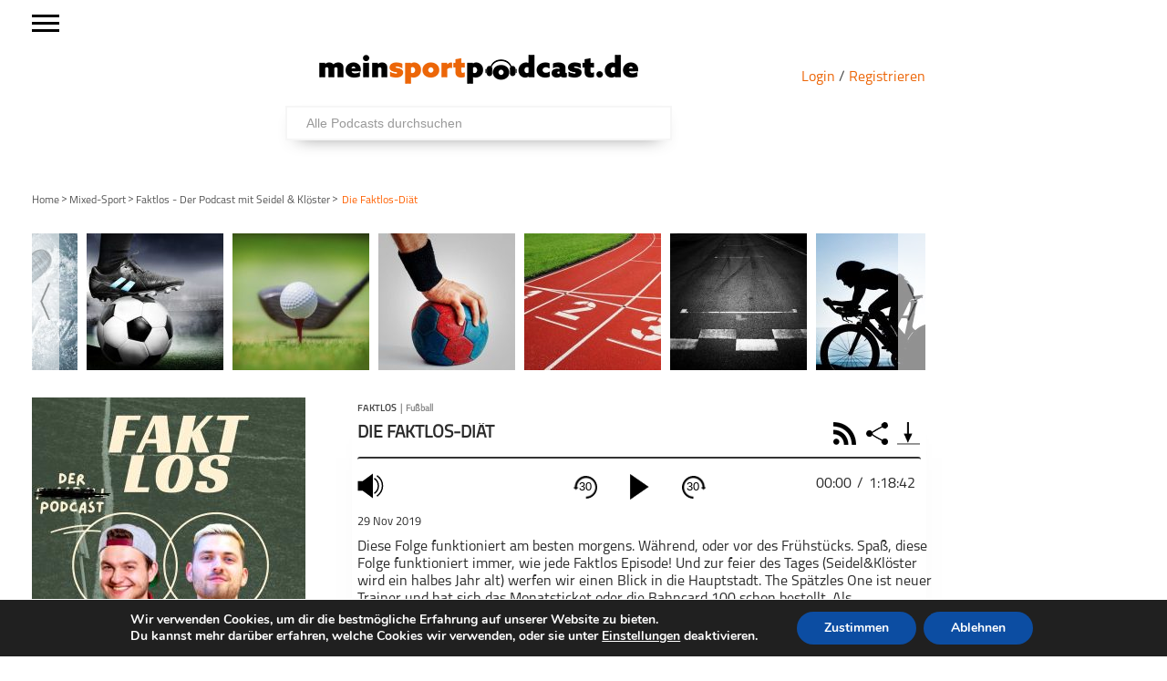

--- FILE ---
content_type: text/css; charset=utf-8
request_url: https://meinsportpodcast.de/wp-content/plugins/wordpress-file-upload-pro/css/wordpress_file_upload_style_safe.css?ver=6.9
body_size: 125
content:
input.file_input_textbox{position:relative;width:150px;height:25px;margin:0;padding:0;border:1px solid;border-color:#bbb;background-color:#fff;color:#000}input.file_input_textbox:disabled{position:relative;width:150px;height:25px;margin:0;padding:0;border:1px solid;border-color:#bbb;background-color:#fff;color:silver}input.file_input_textbox_nofile{position:relative;width:150px;height:25px;margin:0;padding:0;border:1px solid;border-color:#bbb;background-color:red;color:#000}input.file_input_button{width:100px;height:27px;position:absolute;top:0;margin:0;padding:0;background-color:#eee;color:#555;background-image:url("../images/white-grad-active.png");background-position:left top;background-repeat:repeat-x;border-style:solid;border-width:1px;border-color:#bbb;-webkit-border-radius:2px;-moz-border-radius:2px;-khtml-border-radius:2px;border-radius:2px}input.file_input_button_hover{width:100px;height:27px;position:absolute;top:0;margin:0;padding:0;background-color:#eee;color:#111;background-image:url("../images/white-grad-active.png");background-position:left top;background-repeat:repeat-x;border-style:solid;border-width:1px;border-color:#333;-webkit-border-radius:2px;-moz-border-radius:2px;-khtml-border-radius:2px;border-radius:2px}input.file_input_button:disabled,input.file_input_button_hover:disabled{width:100px;height:27px;position:absolute;top:0;margin:0;padding:0;background-color:#eee;color:silver;background-image:url("../images/white-grad-active.png");background-position:left top;background-repeat:repeat-x;border-style:solid;border-width:1px;border-color:#bbb;-webkit-border-radius:2px;-moz-border-radius:2px;-khtml-border-radius:2px;border-radius:2px}input.file_input_submit{width:100px;height:27px;position:relative;margin:0;padding:0;background-color:#eee;color:#555;background-image:url("../images/white-grad-active.png");background-position:left top;background-repeat:repeat-x;border-style:solid;border-width:1px;border-color:#bbb;-webkit-border-radius:2px;-moz-border-radius:2px;-khtml-border-radius:2px;border-radius:2px}input.file_input_submit:focus,input.file_input_submit:hover{width:100px;height:27px;position:relative;margin:0;padding:0;background-color:#eee;color:#111;background-image:url("../images/white-grad-active.png");background-position:left top;background-repeat:repeat-x;border-style:solid;border-width:1px;border-color:#333;-webkit-border-radius:2px;-moz-border-radius:2px;-khtml-border-radius:2px;border-radius:2px}input.file_input_submit:disabled{width:100px;height:27px;position:relative;margin:0;padding:0;background-color:#eee;color:silver;background-image:url("../images/white-grad-active.png");background-position:left top;background-repeat:repeat-x;border-style:solid;border-width:1px;border-color:#bbb;-webkit-border-radius:2px;-moz-border-radius:2px;-khtml-border-radius:2px;border-radius:2px}input.file_input_hidden{font-size:45px;position:absolute;right:0;top:0;margin:0;padding:0;-moz-opacity:0;-khtml-opacity:0;opacity:0}input.file_captcha_input{position:relative;width:150px;height:25px;color:#000;margin:0;padding:0;border:1px solid;border-color:#bbb;background-color:#fff;background-image:none}input.file_captcha_input:disabled{position:relative;width:150px;height:25px;color:silver;margin:0;padding:0;border:1px solid;border-color:#bbb;background-color:#fff;background-image:none}input.file_captcha_input_empty{position:relative;width:150px;height:25px;color:#000;margin:0;padding:0;border:1px solid;border-color:#bbb;background-color:red;background-image:none}input.file_captcha_input_checking{position:relative;width:150px;height:25px;color:#000;margin:0;padding:0;border:1px solid;border-color:#bbb;background-color:#fff;background-image:url("../images/refresh_16.gif");background-repeat:no-repeat;background-position:right}input.file_captcha_input_checking:disabled{position:relative;width:150px;height:25px;color:silver;margin:0;padding:0;border:1px solid;border-color:#bbb;background-color:#fff;background-image:url("../images/refresh_16.gif");background-repeat:no-repeat;background-position:right}input.file_captcha_input_Ok{position:relative;width:150px;height:25px;color:#000;margin:0;padding:0;border:1px solid;border-color:#bbb;background-color:#fff;background-image:url("../images/ok_16.png");background-repeat:no-repeat;background-position:right}input.file_captcha_input_Ok:disabled{position:relative;width:150px;height:25px;color:silver;margin:0;padding:0;border:1px solid;border-color:#bbb;background-color:#fff;background-image:url("../images/ok_16.png");background-repeat:no-repeat;background-position:right}